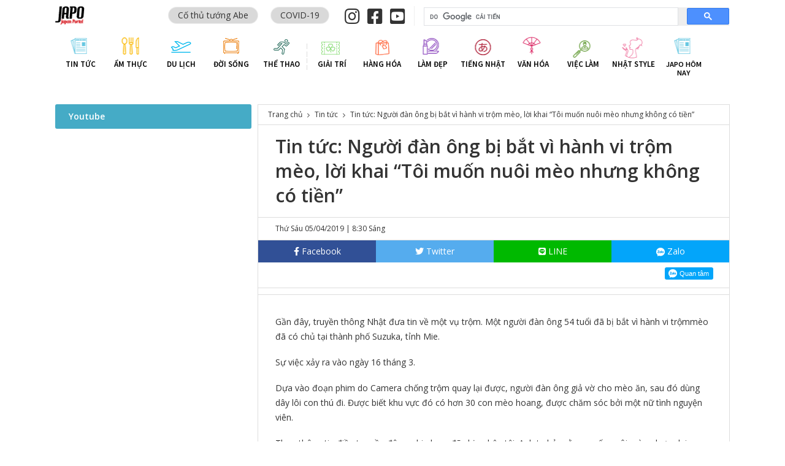

--- FILE ---
content_type: text/html; charset=UTF-8
request_url: https://vn.japo.news/contents/tin-tuc/94041.html
body_size: 13737
content:
<!doctype html><html lang=vi-VN class=no-js><head><meta charset=UTF-8><meta name=viewport content="width=device-width, initial-scale=1"><link rel=profile href=//gmpg.org/xfn/11><link rel=icon href=https://vn.japo.news/contents/wp-content/themes/japonews/common/img/favicon.png type=image/x-icon><title>Tin tức: Người đàn ông bị bắt vì hành vi trộm mèo, lời khai &quot;Tôi muốn nuôi mèo nhưng không có tiền&quot; - JAPO - Cổng thông tin Nhật Bản</title><meta name=description  content="Gần đây, truyền thông Nhật đưa tin về một vụ trộm. Một người đàn ông 54 tuổi đã bị bắt vì hành vi trộmmèo đã có chủ tại thành phố Suzuka, tỉnh Mie. Sự việc xảy"><meta name=keywords  content="tin tức"><link rel=canonical href=https://vn.japo.news/contents/tin-tuc/94041.html><meta property=og:type content=article><meta property=og:title content="Tin tức: Người đàn ông bị bắt vì hành vi trộm mèo, lời khai &quot;Tôi muốn nuôi mèo nhưng không có tiền&quot; - JAPO - Cổng thông tin Nhật Bản"><meta property=og:description content="Gần đây, truyền thông Nhật đưa tin về một vụ trộm. Một người đàn ông 54 tuổi đã bị bắt vì hành vi trộmmèo đã có chủ tại thành phố Suzuka, tỉnh Mie. Sự việc xảy ra vào ngày 16 tháng 3. Dựa vào đoạn phi"><meta property=og:url content=https://vn.japo.news/contents/tin-tuc/94041.html><meta property=og:site_name content="JAPO Japanese News"><meta property=og:image content=https://vn.japo.news/contents/wp-content/uploads/2019/04/722fac165680141cbd8a47be82586378.jpg><meta property=fb:app_id content=2199251930173514><meta property=article:published_time content=2019-04-05T01:30:15Z><meta property=article:modified_time content=2019-04-05T03:34:14Z><meta property=article:publisher content=https://www.facebook.com/japo.vn/><meta property=og:image:secure_url content=https://vn.japo.news/contents/wp-content/uploads/2019/04/722fac165680141cbd8a47be82586378.jpg><meta name=twitter:card content=summary_large_image><meta name=twitter:site content=@japo_vn><meta name=twitter:domain content=japo.vn><meta name=twitter:title content="Tin tức: Người đàn ông bị bắt vì hành vi trộm mèo, lời khai &quot;Tôi"><meta name=twitter:description content="Gần đây, truyền thông Nhật đưa tin về một vụ trộm. Một người đàn ông 54 tuổi đã bị bắt vì hành vi trộmmèo đã có chủ tại thành phố Suzuka, tỉnh Mie. Sự việc xảy ra vào ngày 16 tháng 3. Dựa vào đoạn phi"><meta name=twitter:image content=https://vn.japo.news/contents/wp-content/uploads/2019/04/722fac165680141cbd8a47be82586378.jpg> <script >window.ga=window.ga||function(){(ga.q=ga.q||[]).push(arguments)};ga.l=+new Date;ga('create','UA-69513840-3','auto');ga('send','pageview');</script> <script async src=https://www.google-analytics.com/analytics.js></script> <link rel=dns-prefetch href=//sp.zalo.me><link rel=dns-prefetch href=//fonts.googleapis.com><link rel=dns-prefetch href=//s.w.org><link rel=stylesheet id=wp-block-library-css  href='https://vn.japo.news/contents/wp-includes/css/dist/block-library/style.min.css?ver=5.2.11' type=text/css media=all><link rel=stylesheet id=contact-form-7-css  href='https://vn.japo.news/contents/wp-content/plugins/contact-form-7/includes/css/styles.css?ver=5.1.4' type=text/css media=all><link rel=stylesheet id=contact-form-7-confirm-css  href='https://vn.japo.news/contents/wp-content/plugins/contact-form-7-add-confirm/includes/css/styles.css?ver=5.1' type=text/css media=all><link rel=stylesheet id=japonews-normalize-css  href='https://vn.japo.news/contents/wp-content/themes/japonews/common/css/normalize.min.css?ver=20201106011' type=text/css media=all><link rel=stylesheet id=japonews-google-font-css  href='https://fonts.googleapis.com/css?family=Open+Sans:400,600|Source+Sans+Pro:600&#038;subset=vietnamese' type=text/css media=all><link rel=stylesheet id=japonews-fontawesome-css  href='https://vn.japo.news/contents/wp-content/themes/japonews/common/fontawesome/css/all.min.css?ver=20201106011' type=text/css media=all><link rel=stylesheet id=japonews-vn-style-css  href='https://vn.japo.news/contents/wp-content/themes/japonews/common/css/vi_VN.min.css?ver=20201106011' type=text/css media=all><link rel=stylesheet id=japonews-common-style-css  href='https://vn.japo.news/contents/wp-content/themes/japonews/common/css/base.min.css?ver=20201106011' type=text/css media=all><link rel=stylesheet id=2021-theme-style-css  href='https://vn.japo.news/contents/wp-content/themes/japonews/common/css/2021_custom.css?ver=20201106011' type=text/css media=all><link rel=stylesheet id=mediaelement-css  href='https://vn.japo.news/contents/wp-includes/js/mediaelement/mediaelementplayer-legacy.min.css?ver=4.2.6-78496d1' type=text/css media=all><link rel=stylesheet id=wp-mediaelement-css  href='https://vn.japo.news/contents/wp-includes/js/mediaelement/wp-mediaelement.min.css?ver=5.2.11' type=text/css media=all> <script src='https://vn.japo.news/contents/wp-includes/js/jquery/jquery.js?ver=1.12.4-wp'></script> <script src='https://vn.japo.news/contents/wp-includes/js/jquery/jquery-migrate.min.js?ver=1.4.1'></script> <script src=https://sp.zalo.me/plugins/sdk.js></script> <script>var mejsL10n={"language":"vi","strings":{"mejs.install-flash":"B\u1ea1n \u0111ang s\u1eed d\u1ee5ng tr\u00ecnh duy\u1ec7t kh\u00f4ng h\u1ed7 tr\u1ee3 Flash player. Vui l\u00f2ng b\u1eadt ho\u1eb7c c\u00e0i \u0111\u1eb7t \n phi\u00ean b\u1ea3n m\u1edbi nh\u1ea5t t\u1ea1i https:\/\/get.adobe.com\/flashplayer\/","mejs.fullscreen-off":"T\u1eaft hi\u1ec3n th\u1ecb to\u00e0n m\u00e0n h\u00ecnh","mejs.fullscreen-on":"Hi\u1ec3n th\u1ecb to\u00e0n m\u00e0n h\u00ecnh ","mejs.download-video":"T\u1ea3i video v\u1ec1","mejs.fullscreen":"To\u00e0n m\u00e0n h\u00ecnh","mejs.time-jump-forward":["Tua nhanh 1 gi\u00e2y","Chuy\u1ec3n v\u1ec1 ph\u00eda tr\u01b0\u1edbc %1 gi\u00e2y"],"mejs.loop":"Chuy\u1ec3n \u0111\u1ed5i v\u00f2ng l\u1eb7p","mejs.play":"Ch\u1ea1y","mejs.pause":"T\u1ea1m d\u1eebng","mejs.close":"\u0110\u00f3ng","mejs.time-slider":"Th\u1eddi gian tr\u00ecnh chi\u1ebfu","mejs.time-help-text":"S\u1eed d\u1ee5ng c\u00e1c ph\u00edm m\u0169i t\u00ean Tr\u00e1i\/Ph\u1ea3i \u0111\u1ec3 ti\u1ebfn m\u1ed9t gi\u00e2y, m\u0169i t\u00ean L\u00ean\/Xu\u1ed1ng \u0111\u1ec3 ti\u1ebfn m\u01b0\u1eddi gi\u00e2y.","mejs.time-skip-back":["B\u1ecf qua 1 gi\u00e2y","L\u00f9i l\u1ea1i %1 gi\u00e2y"],"mejs.captions-subtitles":"Ph\u1ee5 \u0111\u1ec1","mejs.captions-chapters":"C\u00e1c m\u1ee5c","mejs.none":"Tr\u1ed1ng","mejs.mute-toggle":"B\u1eadt\/t\u1eaft ch\u1ebf \u0111\u1ed9 im l\u1eb7ng","mejs.volume-help-text":"S\u1eed d\u1ee5ng c\u00e1c ph\u00edm m\u0169i t\u00ean L\u00ean\/Xu\u1ed1ng \u0111\u1ec3 t\u0103ng ho\u1eb7c gi\u1ea3m \u00e2m l\u01b0\u1ee3ng.","mejs.unmute":"B\u1eadt ti\u1ebfng","mejs.mute":"T\u1eaft ti\u1ebfng","mejs.volume-slider":"\u00c2m l\u01b0\u1ee3ng Tr\u00ecnh chi\u1ebfu","mejs.video-player":"Tr\u00ecnh ch\u01a1i Video","mejs.audio-player":"Tr\u00ecnh ch\u01a1i Audio","mejs.ad-skip":"B\u1ecf qua qu\u1ea3ng c\u00e1o","mejs.ad-skip-info":["B\u1ecf qua trong 1 gi\u00e2y","B\u1ecf qua trong %1 gi\u00e2y"],"mejs.source-chooser":"Ch\u1ecdn ngu\u1ed3n","mejs.stop":"D\u1eebng","mejs.speed-rate":"T\u1ed1c \u0111\u1ed9","mejs.live-broadcast":"Tr\u1ef1c ti\u1ebfp","mejs.afrikaans":"Ti\u1ebfng Nam Phi","mejs.albanian":"Ti\u1ebfng Albani","mejs.arabic":"Ti\u1ebfng \u1ea2 R\u1eadp","mejs.belarusian":"Ti\u1ebfng Belarus","mejs.bulgarian":"Ti\u1ebfng Bulgari","mejs.catalan":"Ti\u1ebfng Catalan","mejs.chinese":"Ti\u1ebfng Trung Qu\u1ed1c","mejs.chinese-simplified":"Ti\u1ebfng Trung Qu\u1ed1c (gi\u1ea3n th\u1ec3)","mejs.chinese-traditional":"Ti\u1ebfng Trung ( Ph\u1ed3n th\u1ec3 )","mejs.croatian":"Ti\u1ebfng Croatia","mejs.czech":"Ti\u1ebfng S\u00e9c","mejs.danish":"Ti\u1ebfng \u0110an M\u1ea1ch","mejs.dutch":"Ti\u1ebfng H\u00e0 Lan","mejs.english":"Ti\u1ebfng Anh","mejs.estonian":"Ti\u1ebfng Estonia","mejs.filipino":"Ti\u1ebfng Philippin","mejs.finnish":"Ti\u1ebfng Ph\u1ea7n Lan","mejs.french":"Ti\u1ebfng Ph\u00e1p","mejs.galician":"Ti\u1ebfng Galicia","mejs.german":"Ti\u1ebfng \u0110\u1ee9c","mejs.greek":"Ti\u1ebfng Hy L\u1ea1p","mejs.haitian-creole":"Ti\u1ebfng Haiti","mejs.hebrew":"Ti\u1ebfng Do Th\u00e1i","mejs.hindi":"Ti\u1ebfng Hindu","mejs.hungarian":"Ti\u1ebfng Hungary","mejs.icelandic":"Ti\u1ebfng Ailen","mejs.indonesian":"Ti\u1ebfng Indonesia","mejs.irish":"Ti\u1ebfng Ailen","mejs.italian":"Ti\u1ebfng \u00dd","mejs.japanese":"Ti\u1ebfng Nh\u1eadt","mejs.korean":"Ti\u1ebfng H\u00e0n Qu\u1ed1c","mejs.latvian":"Ti\u1ebfng Latvia","mejs.lithuanian":"Ti\u1ebfng Lithuani","mejs.macedonian":"Ti\u1ebfng Macedonia","mejs.malay":"Ti\u1ebfng Malaysia","mejs.maltese":"Ti\u1ebfng Maltese","mejs.norwegian":"Ti\u1ebfng Na Uy","mejs.persian":"Ti\u1ebfng Ba T\u01b0","mejs.polish":"Ti\u1ebfng Ba Lan","mejs.portuguese":"Ti\u1ebfng B\u1ed3 \u0110\u00e0o Nha","mejs.romanian":"Ti\u1ebfng Romani","mejs.russian":"Ti\u1ebfng Nga","mejs.serbian":"Ti\u1ebfng Serbia","mejs.slovak":"Ti\u1ebfng Slovakia","mejs.slovenian":"Ti\u1ebfng Slovenia","mejs.spanish":"Ti\u1ebfng T\u00e2y Ban Nha","mejs.swahili":"Ti\u1ebfng Swahili","mejs.swedish":"Ti\u1ebfng Th\u1ee5y \u0110i\u1ec3n","mejs.tagalog":"Ti\u1ebfng Tagalog","mejs.thai":"Ti\u1ebfng Th\u00e1i","mejs.turkish":"Ti\u1ebfng Th\u1ed5 Nh\u0129 K\u00ec","mejs.ukrainian":"Ti\u1ebfng Ukraina","mejs.vietnamese":"Ti\u1ebfng Vi\u1ec7t","mejs.welsh":"Ti\u1ebfng Welsh","mejs.yiddish":"Ti\u1ebfng Yiddish"}};</script> <script src='https://vn.japo.news/contents/wp-includes/js/mediaelement/mediaelement-and-player.min.js?ver=4.2.6-78496d1'></script> <script src='https://vn.japo.news/contents/wp-includes/js/mediaelement/mediaelement-migrate.min.js?ver=5.2.11'></script> <script>var _wpmejsSettings={"pluginPath":"\/contents\/wp-includes\/js\/mediaelement\/","classPrefix":"mejs-","stretching":"responsive"};</script> <link rel=prev title='Tin nhanh: Nhiều người Nhật phạm tội ở Thái và Campuchia' href=https://vn.japo.news/contents/tin-tuc/94082.html><link rel=next title='[JOB TIẾNG NHẬT-ANH] Tổng hợp việc HOT mỗi ngày (5/4/2019)' href=https://vn.japo.news/contents/viec-lam/thong-tin-nghe-nghiep/94090.html><link rel=icon href=https://vn.japo.news/contents/wp-content/uploads/2025/10/cropped-名称未設定-1-32x32.png sizes=32x32><link rel=icon href=https://vn.japo.news/contents/wp-content/uploads/2025/10/cropped-名称未設定-1-192x192.png sizes=192x192><link rel=apple-touch-icon-precomposed href=https://vn.japo.news/contents/wp-content/uploads/2025/10/cropped-名称未設定-1-180x180.png><meta name=msapplication-TileImage content=https://vn.japo.news/contents/wp-content/uploads/2025/10/cropped-名称未設定-1-270x270.png><style id=wp-custom-css>.content
.widget{display:none}.single-post .content
.widget{display:block}section.widget.widget-02.bnr{display:none}section.widget.widget-01.bnr.youtube
iframe{margin-bottom:10px}ins.adsbygoogle{display:none!important}.col-detail-youtube{margin-bottom:10px}.widget.widget-01{margin-bottom:10px}</style><style>html, body, *, *::before, *::after, html body *, #allow-copy_script ~ body
*{-webkit-user-select:initial !important;user-select:initial !important}</style> <script async src="https://pagead2.googlesyndication.com/pagead/js/adsbygoogle.js?client=ca-pub-1595888305582025"
     crossorigin=anonymous></script> <ins class=adsbygoogle style=display:block data-ad-client=ca-pub-1595888305582025 data-ad-slot=1234567890 data-ad-format=auto data-full-width-responsive=true></ins> <script>(adsbygoogle=window.adsbygoogle||[]).push({});</script> </head><body class="post-template-default single single-post postid-94041 single-format-standard" > <script>window.fbAsyncInit=function(){FB.init({appId:'2199251930173514',cookie:true,xfbml:true,version:'v4.0'});FB.AppEvents.logPageView();};(function(d,s,id){var js,fjs=d.getElementsByTagName(s)[0];if(d.getElementById(id)){return;}
js=d.createElement(s);js.id=id;js.src="https://connect.facebook.net/vi_VN/sdk.js";fjs.parentNode.insertBefore(js,fjs);}(document,'script','facebook-jssdk'));</script> <div class=wrapper><header id=header><div class=header-top><div class="container clearfix"><div class=header-left> <a href=/><p class=header-logo></p> </a></div><div class=header-right><div class=header-tag><a href=https://vn.japo.news/contents/tag/co-thu-tuong-abe title='Cố thủ tướng Abe Tag' class=co-thu-tuong-abe>Cố thủ tướng Abe</a><a href=https://vn.japo.news/contents/tag/covid-19 title='COVID-19 Tag' class=covid-19>COVID-19</a></div><div class=header-social-p  ><div class=hashtag-mobile style=display:none><div class=header-tag><a href=https://vn.japo.news/contents/tag/co-thu-tuong-abe title='Cố thủ tướng Abe Tag' class=co-thu-tuong-abe>Cố thủ tướng Abe</a><a href=https://vn.japo.news/contents/tag/covid-19 title='COVID-19 Tag' class=covid-19>COVID-19</a></div></div><div class=header-social><a href=https://www.instagram.com/all_japo/ target=_blank rel=noopener> <i class="fab fa-instagram"></i> </a> <a href="https://www.facebook.com/japo.vn/?ref=nf&amp;hc_ref=NEWSFEED&amp;pnref=story" target=_blank rel=noopener> <i class="fab fa-facebook-square"></i> </a> <a href=https://www.youtube.com/channel/UCQ4nluRXcgKVfC73xsu1R0w target=_blank rel=noopener> <i class="fab fa-youtube-square"></i> </a></div></div><div class=header-searchbox> <script async src="https://cse.google.com/cse.js?cx=partner-pub-7395444103744624:1543125424"></script> <div class=gcse-search></div></div></div></div></div><div class=header-banner><div class=container> <ins data-revive-zoneid=8 data-revive-id=f6f04097e83b440ae9c48b2ae490b6d2></ins></div></div><div class="header-banner tab-banner"><div class=container> <a href=/> <img src=https://vn.japo.news/contents/wp-content/themes/japonews/common/img/vn/img_banner_tab.png alt="Information Japan"> </a> <span class=button-menu> <img src=https://vn.japo.news/contents/wp-content/themes/japonews/common/img/btn_click_menu.png alt="Button Menu"> </span></div></div><div class=header-redirect><div class=container><nav id=nav class=main-navigation role=navigation aria-label="Primary Menu"><ul id=menu-main-menu class=menu><li id=menu-item-27147 class="jpnews menu-item menu-item-type-taxonomy menu-item-object-category current-post-ancestor current-menu-parent current-post-parent menu-item-27147"><a href=https://vn.japo.news/contents/tin-tuc>Tin tức</a></li><li id=menu-item-27143 class="jpfood menu-item menu-item-type-taxonomy menu-item-object-category menu-item-has-children menu-item-27143"><a href=https://vn.japo.news/contents/am-thuc>Ẩm Thực</a><ul class=sub-menu><li id=menu-item-27144 class="menu-item menu-item-type-taxonomy menu-item-object-category menu-item-27144"><a href=https://vn.japo.news/contents/am-thuc/mon-an-theo-mua>Món ăn theo mùa</a></li><li id=menu-item-27145 class="menu-item menu-item-type-taxonomy menu-item-object-category menu-item-27145"><a href=https://vn.japo.news/contents/am-thuc/mon-nhat>Món Nhật</a></li><li id=menu-item-27146 class="menu-item menu-item-type-taxonomy menu-item-object-category menu-item-27146"><a href=https://vn.japo.news/contents/am-thuc/ruou-nhat>Rượu Sake</a></li></ul></li><li id=menu-item-27148 class="jptravel menu-item menu-item-type-taxonomy menu-item-object-category menu-item-has-children menu-item-27148"><a href=https://vn.japo.news/contents/du-lich>Du lịch</a><ul class=sub-menu><li id=menu-item-27149 class="menu-item menu-item-type-taxonomy menu-item-object-category menu-item-27149"><a href=https://vn.japo.news/contents/du-lich/dia-diem-du-lich>Địa điểm du lịch</a></li><li id=menu-item-27150 class="menu-item menu-item-type-taxonomy menu-item-object-category menu-item-27150"><a href=https://vn.japo.news/contents/du-lich/nha-hang>Nhà hàng</a></li><li id=menu-item-27151 class="menu-item menu-item-type-taxonomy menu-item-object-category menu-item-27151"><a href=https://vn.japo.news/contents/du-lich/tour-du-lich>Tour du lịch</a></li></ul></li><li id=menu-item-27152 class="jplife menu-item menu-item-type-taxonomy menu-item-object-category menu-item-has-children menu-item-27152"><a href=https://vn.japo.news/contents/doi-song>Đời sống</a><ul class=sub-menu><li id=menu-item-27153 class="menu-item menu-item-type-taxonomy menu-item-object-category menu-item-27153"><a href=https://vn.japo.news/contents/doi-song/bon-mua>Bốn mùa</a></li><li id=menu-item-27154 class="menu-item menu-item-type-taxonomy menu-item-object-category menu-item-27154"><a href=https://vn.japo.news/contents/doi-song/noi-that>Nội thất</a></li><li id=menu-item-27155 class="menu-item menu-item-type-taxonomy menu-item-object-category menu-item-27155"><a href=https://vn.japo.news/contents/doi-song/phong-thuy>Phong thủy</a></li><li id=menu-item-27156 class="menu-item menu-item-type-taxonomy menu-item-object-category menu-item-27156"><a href=https://vn.japo.news/contents/doi-song/van-phong-pham>Văn phòng phẩm</a></li></ul></li><li id=menu-item-27157 class="jpsport menu-item menu-item-type-taxonomy menu-item-object-category menu-item-has-children menu-item-27157"><a href=https://vn.japo.news/contents/the-thao>Thể thao</a><ul class=sub-menu><li id=menu-item-27158 class="menu-item menu-item-type-taxonomy menu-item-object-category menu-item-27158"><a href=https://vn.japo.news/contents/the-thao/bong-chay>Bóng chày</a></li><li id=menu-item-27159 class="menu-item menu-item-type-taxonomy menu-item-object-category menu-item-27159"><a href=https://vn.japo.news/contents/the-thao/bong-da>Bóng đá</a></li></ul></li><li id=menu-item-27160 class="jpamusing menu-item menu-item-type-taxonomy menu-item-object-category menu-item-has-children menu-item-27160"><a href=https://vn.japo.news/contents/giai-tri>Giải trí</a><ul class=sub-menu><li id=menu-item-27161 class="menu-item menu-item-type-taxonomy menu-item-object-category menu-item-27161"><a href=https://vn.japo.news/contents/giai-tri/cuoi-rot-rang>Cười rụng răng</a></li><li id=menu-item-27162 class="menu-item menu-item-type-taxonomy menu-item-object-category menu-item-27162"><a href=https://vn.japo.news/contents/giai-tri/game-show>Game Show</a></li><li id=menu-item-27163 class="menu-item menu-item-type-taxonomy menu-item-object-category menu-item-27163"><a href=https://vn.japo.news/contents/giai-tri/yeu-thich>Yêu Thích</a></li></ul></li><li id=menu-item-27164 class="jpgoods menu-item menu-item-type-taxonomy menu-item-object-category menu-item-has-children menu-item-27164"><a href=https://vn.japo.news/contents/hang-hoa>Hàng hóa</a><ul class=sub-menu><li id=menu-item-27165 class="menu-item menu-item-type-taxonomy menu-item-object-category menu-item-27165"><a href=https://vn.japo.news/contents/hang-hoa/cong-nghe>Công nghệ</a></li><li id=menu-item-27166 class="menu-item menu-item-type-taxonomy menu-item-object-category menu-item-27166"><a href=https://vn.japo.news/contents/hang-hoa/tieu-dung>Tiêu dùng</a></li></ul></li><li id=menu-item-27167 class="jpmakeup menu-item menu-item-type-taxonomy menu-item-object-category menu-item-has-children menu-item-27167"><a href=https://vn.japo.news/contents/lam-dep>Làm đẹp</a><ul class=sub-menu><li id=menu-item-27168 class="menu-item menu-item-type-taxonomy menu-item-object-category menu-item-27168"><a href=https://vn.japo.news/contents/lam-dep/cham-soc-da>Chăm sóc da</a></li><li id=menu-item-27169 class="menu-item menu-item-type-taxonomy menu-item-object-category menu-item-27169"><a href=https://vn.japo.news/contents/lam-dep/my-pham>Mỹ phẩm</a></li><li id=menu-item-27170 class="menu-item menu-item-type-taxonomy menu-item-object-category menu-item-27170"><a href=https://vn.japo.news/contents/lam-dep/thoi-trang>Thời trang</a></li></ul></li><li id=menu-item-27171 class="jpjapan menu-item menu-item-type-taxonomy menu-item-object-category menu-item-has-children menu-item-27171"><a href=https://vn.japo.news/contents/tieng-nhat>Tiếng Nhật</a><ul class=sub-menu><li id=menu-item-27172 class="menu-item menu-item-type-taxonomy menu-item-object-category menu-item-27172"><a href=https://vn.japo.news/contents/tieng-nhat/du-hoc>Du học</a></li><li id=menu-item-27173 class="menu-item menu-item-type-taxonomy menu-item-object-category menu-item-27173"><a href=https://vn.japo.news/contents/tieng-nhat/luyen-nghe>Luyện nghe</a></li><li id=menu-item-27174 class="menu-item menu-item-type-taxonomy menu-item-object-category menu-item-27174"><a href=https://vn.japo.news/contents/tieng-nhat/moi-ngay-mot-tu>Mỗi ngày một từ</a></li></ul></li><li id=menu-item-27175 class="jpcultural menu-item menu-item-type-taxonomy menu-item-object-category menu-item-has-children menu-item-27175"><a href=https://vn.japo.news/contents/van-hoa>Văn hóa</a><ul class=sub-menu><li id=menu-item-27176 class="menu-item menu-item-type-taxonomy menu-item-object-category menu-item-27176"><a href=https://vn.japo.news/contents/van-hoa/hien-dai>Hiện đại</a></li><li id=menu-item-27177 class="menu-item menu-item-type-taxonomy menu-item-object-category menu-item-27177"><a href=https://vn.japo.news/contents/van-hoa/truyen-thong>Truyền Thống</a></li></ul></li><li id=menu-item-27178 class="jpjob menu-item menu-item-type-taxonomy menu-item-object-category menu-item-has-children menu-item-27178"><a href=https://vn.japo.news/contents/viec-lam>Việc làm</a><ul class=sub-menu><li id=menu-item-27179 class="menu-item menu-item-type-taxonomy menu-item-object-category menu-item-27179"><a href=https://vn.japo.news/contents/viec-lam/thong-tin-nghe-nghiep>Thông tin nghề nghiệp</a></li><li id=menu-item-27180 class="menu-item menu-item-type-taxonomy menu-item-object-category menu-item-27180"><a href=https://vn.japo.news/contents/viec-lam/van-hoa-kinh-doanh>Văn hóa kinh doanh</a></li></ul></li><li id=menu-item-53441 class="jpstyle menu-item menu-item-type-taxonomy menu-item-object-category menu-item-has-children menu-item-53441"><a href=https://vn.japo.news/contents/nhat-style>Nhật Style</a><ul class=sub-menu><li id=menu-item-58055 class="menu-item menu-item-type-taxonomy menu-item-object-category menu-item-58055"><a href=https://vn.japo.news/contents/nhat-style/viec-lam-ns>Việc làm</a></li><li id=menu-item-61588 class="menu-item menu-item-type-taxonomy menu-item-object-category menu-item-61588"><a href=https://vn.japo.news/contents/nhat-style/tinh-yeu>Tình yêu</a></li><li id=menu-item-56711 class="menu-item menu-item-type-taxonomy menu-item-object-category menu-item-56711"><a href=https://vn.japo.news/contents/nhat-style/phong-cach>Phong cách</a></li><li id=menu-item-63642 class="menu-item menu-item-type-taxonomy menu-item-object-category menu-item-63642"><a href=https://vn.japo.news/contents/nhat-style/dep>Đẹp</a></li></ul></li><li id=menu-item-158650 class="menu-item menu-item-type-taxonomy menu-item-object-category menu-item-158650"><a href=https://vn.japo.news/contents/japo-hom-nay>Japo Hôm nay</a></li></ul></nav><div id=nav-bg></div><div class=tab-menu><div class=header-social-p  ><div class=hashtag-mobile style=display:none><div class=header-tag><a href=https://vn.japo.news/contents/tag/co-thu-tuong-abe title='Cố thủ tướng Abe Tag' class=co-thu-tuong-abe>Cố thủ tướng Abe</a><a href=https://vn.japo.news/contents/tag/covid-19 title='COVID-19 Tag' class=covid-19>COVID-19</a></div></div><div class=header-social><a href=https://www.instagram.com/all_japo/ target=_blank rel=noopener> <i class="fab fa-instagram"></i> </a> <a href="https://www.facebook.com/japo.vn/?ref=nf&amp;hc_ref=NEWSFEED&amp;pnref=story" target=_blank rel=noopener> <i class="fab fa-facebook-square"></i> </a> <a href=https://www.youtube.com/channel/UCQ4nluRXcgKVfC73xsu1R0w target=_blank rel=noopener> <i class="fab fa-youtube-square"></i> </a></div></div><div class=header-searchbox> <script async src="https://cse.google.com/cse.js?cx=partner-pub-7395444103744624:1543125424"></script> <div class=gcse-search></div></div><nav id=nav-sp class=main-navigation role=navigation aria-label="Primary Menu"><ul id=menu-main-menu-1 class=menu><li class="jpnews menu-item menu-item-type-taxonomy menu-item-object-category current-post-ancestor current-menu-parent current-post-parent menu-item-27147"><a href=https://vn.japo.news/contents/tin-tuc>Tin tức</a></li><li class="jpfood menu-item menu-item-type-taxonomy menu-item-object-category menu-item-has-children menu-item-27143"><a href=https://vn.japo.news/contents/am-thuc>Ẩm Thực</a><ul class=sub-menu><li class="menu-item menu-item-type-taxonomy menu-item-object-category menu-item-27144"><a href=https://vn.japo.news/contents/am-thuc/mon-an-theo-mua>Món ăn theo mùa</a></li><li class="menu-item menu-item-type-taxonomy menu-item-object-category menu-item-27145"><a href=https://vn.japo.news/contents/am-thuc/mon-nhat>Món Nhật</a></li><li class="menu-item menu-item-type-taxonomy menu-item-object-category menu-item-27146"><a href=https://vn.japo.news/contents/am-thuc/ruou-nhat>Rượu Sake</a></li></ul></li><li class="jptravel menu-item menu-item-type-taxonomy menu-item-object-category menu-item-has-children menu-item-27148"><a href=https://vn.japo.news/contents/du-lich>Du lịch</a><ul class=sub-menu><li class="menu-item menu-item-type-taxonomy menu-item-object-category menu-item-27149"><a href=https://vn.japo.news/contents/du-lich/dia-diem-du-lich>Địa điểm du lịch</a></li><li class="menu-item menu-item-type-taxonomy menu-item-object-category menu-item-27150"><a href=https://vn.japo.news/contents/du-lich/nha-hang>Nhà hàng</a></li><li class="menu-item menu-item-type-taxonomy menu-item-object-category menu-item-27151"><a href=https://vn.japo.news/contents/du-lich/tour-du-lich>Tour du lịch</a></li></ul></li><li class="jplife menu-item menu-item-type-taxonomy menu-item-object-category menu-item-has-children menu-item-27152"><a href=https://vn.japo.news/contents/doi-song>Đời sống</a><ul class=sub-menu><li class="menu-item menu-item-type-taxonomy menu-item-object-category menu-item-27153"><a href=https://vn.japo.news/contents/doi-song/bon-mua>Bốn mùa</a></li><li class="menu-item menu-item-type-taxonomy menu-item-object-category menu-item-27154"><a href=https://vn.japo.news/contents/doi-song/noi-that>Nội thất</a></li><li class="menu-item menu-item-type-taxonomy menu-item-object-category menu-item-27155"><a href=https://vn.japo.news/contents/doi-song/phong-thuy>Phong thủy</a></li><li class="menu-item menu-item-type-taxonomy menu-item-object-category menu-item-27156"><a href=https://vn.japo.news/contents/doi-song/van-phong-pham>Văn phòng phẩm</a></li></ul></li><li class="jpsport menu-item menu-item-type-taxonomy menu-item-object-category menu-item-has-children menu-item-27157"><a href=https://vn.japo.news/contents/the-thao>Thể thao</a><ul class=sub-menu><li class="menu-item menu-item-type-taxonomy menu-item-object-category menu-item-27158"><a href=https://vn.japo.news/contents/the-thao/bong-chay>Bóng chày</a></li><li class="menu-item menu-item-type-taxonomy menu-item-object-category menu-item-27159"><a href=https://vn.japo.news/contents/the-thao/bong-da>Bóng đá</a></li></ul></li><li class="jpamusing menu-item menu-item-type-taxonomy menu-item-object-category menu-item-has-children menu-item-27160"><a href=https://vn.japo.news/contents/giai-tri>Giải trí</a><ul class=sub-menu><li class="menu-item menu-item-type-taxonomy menu-item-object-category menu-item-27161"><a href=https://vn.japo.news/contents/giai-tri/cuoi-rot-rang>Cười rụng răng</a></li><li class="menu-item menu-item-type-taxonomy menu-item-object-category menu-item-27162"><a href=https://vn.japo.news/contents/giai-tri/game-show>Game Show</a></li><li class="menu-item menu-item-type-taxonomy menu-item-object-category menu-item-27163"><a href=https://vn.japo.news/contents/giai-tri/yeu-thich>Yêu Thích</a></li></ul></li><li class="jpgoods menu-item menu-item-type-taxonomy menu-item-object-category menu-item-has-children menu-item-27164"><a href=https://vn.japo.news/contents/hang-hoa>Hàng hóa</a><ul class=sub-menu><li class="menu-item menu-item-type-taxonomy menu-item-object-category menu-item-27165"><a href=https://vn.japo.news/contents/hang-hoa/cong-nghe>Công nghệ</a></li><li class="menu-item menu-item-type-taxonomy menu-item-object-category menu-item-27166"><a href=https://vn.japo.news/contents/hang-hoa/tieu-dung>Tiêu dùng</a></li></ul></li><li class="jpmakeup menu-item menu-item-type-taxonomy menu-item-object-category menu-item-has-children menu-item-27167"><a href=https://vn.japo.news/contents/lam-dep>Làm đẹp</a><ul class=sub-menu><li class="menu-item menu-item-type-taxonomy menu-item-object-category menu-item-27168"><a href=https://vn.japo.news/contents/lam-dep/cham-soc-da>Chăm sóc da</a></li><li class="menu-item menu-item-type-taxonomy menu-item-object-category menu-item-27169"><a href=https://vn.japo.news/contents/lam-dep/my-pham>Mỹ phẩm</a></li><li class="menu-item menu-item-type-taxonomy menu-item-object-category menu-item-27170"><a href=https://vn.japo.news/contents/lam-dep/thoi-trang>Thời trang</a></li></ul></li><li class="jpjapan menu-item menu-item-type-taxonomy menu-item-object-category menu-item-has-children menu-item-27171"><a href=https://vn.japo.news/contents/tieng-nhat>Tiếng Nhật</a><ul class=sub-menu><li class="menu-item menu-item-type-taxonomy menu-item-object-category menu-item-27172"><a href=https://vn.japo.news/contents/tieng-nhat/du-hoc>Du học</a></li><li class="menu-item menu-item-type-taxonomy menu-item-object-category menu-item-27173"><a href=https://vn.japo.news/contents/tieng-nhat/luyen-nghe>Luyện nghe</a></li><li class="menu-item menu-item-type-taxonomy menu-item-object-category menu-item-27174"><a href=https://vn.japo.news/contents/tieng-nhat/moi-ngay-mot-tu>Mỗi ngày một từ</a></li></ul></li><li class="jpcultural menu-item menu-item-type-taxonomy menu-item-object-category menu-item-has-children menu-item-27175"><a href=https://vn.japo.news/contents/van-hoa>Văn hóa</a><ul class=sub-menu><li class="menu-item menu-item-type-taxonomy menu-item-object-category menu-item-27176"><a href=https://vn.japo.news/contents/van-hoa/hien-dai>Hiện đại</a></li><li class="menu-item menu-item-type-taxonomy menu-item-object-category menu-item-27177"><a href=https://vn.japo.news/contents/van-hoa/truyen-thong>Truyền Thống</a></li></ul></li><li class="jpjob menu-item menu-item-type-taxonomy menu-item-object-category menu-item-has-children menu-item-27178"><a href=https://vn.japo.news/contents/viec-lam>Việc làm</a><ul class=sub-menu><li class="menu-item menu-item-type-taxonomy menu-item-object-category menu-item-27179"><a href=https://vn.japo.news/contents/viec-lam/thong-tin-nghe-nghiep>Thông tin nghề nghiệp</a></li><li class="menu-item menu-item-type-taxonomy menu-item-object-category menu-item-27180"><a href=https://vn.japo.news/contents/viec-lam/van-hoa-kinh-doanh>Văn hóa kinh doanh</a></li></ul></li><li class="jpstyle menu-item menu-item-type-taxonomy menu-item-object-category menu-item-has-children menu-item-53441"><a href=https://vn.japo.news/contents/nhat-style>Nhật Style</a><ul class=sub-menu><li class="menu-item menu-item-type-taxonomy menu-item-object-category menu-item-58055"><a href=https://vn.japo.news/contents/nhat-style/viec-lam-ns>Việc làm</a></li><li class="menu-item menu-item-type-taxonomy menu-item-object-category menu-item-61588"><a href=https://vn.japo.news/contents/nhat-style/tinh-yeu>Tình yêu</a></li><li class="menu-item menu-item-type-taxonomy menu-item-object-category menu-item-56711"><a href=https://vn.japo.news/contents/nhat-style/phong-cach>Phong cách</a></li><li class="menu-item menu-item-type-taxonomy menu-item-object-category menu-item-63642"><a href=https://vn.japo.news/contents/nhat-style/dep>Đẹp</a></li></ul></li><li class="menu-item menu-item-type-taxonomy menu-item-object-category menu-item-158650"><a href=https://vn.japo.news/contents/japo-hom-nay>Japo Hôm nay</a></li></ul></nav></div></div></div></header><div class=container><main id=main class=clearfix><div class=content><div id=breadcrumbs><ol itemscope itemtype=http://schema.org/BreadcrumbList><li itemprop=itemListElement itemscope itemtype=http://schema.org/ListItem> <a itemprop=item href=/> <span itemprop=name>Trang chủ</span> </a><meta itemprop=position content=1></li><li itemprop=itemListElement itemscope itemtype=http://schema.org/ListItem> <a itemprop=item href=https://vn.japo.news/contents/tin-tuc> <span itemprop=name>Tin tức</span> </a><meta itemprop=position content=2></li><li itemprop=itemListElement itemscope itemtype=http://schema.org/ListItem><span itemprop=name>Tin tức: Người đàn ông bị bắt vì hành vi trộm mèo, lời khai &#8220;Tôi muốn nuôi mèo nhưng không có tiền&#8221;</span><meta itemprop=position content=3></li></ol></div><div class=entry-content><h1 class="entry-title">Tin tức: Người đàn ông bị bắt vì hành vi trộm mèo, lời khai &#8220;Tôi muốn nuôi mèo nhưng không có tiền&#8221;</h1><div class=entry-meta><div class=inner> <span class=date> Thứ Sáu 05/04/2019 | 8:30 Sáng </span></div></div><div class=sns-share><ul><li class=sns-facebook> <a href="//www.facebook.com/sharer.php?src=bm&u=https%3A%2F%2Fvn.japo.news%2Fcontents%2Ftin-tuc%2F94041.html&t=Tin%20t%E1%BB%A9c%3A%20Ng%C6%B0%E1%BB%9Di%20%C4%91%C3%A0n%20%C3%B4ng%20b%E1%BB%8B%20b%E1%BA%AFt%20v%C3%AC%20h%C3%A0nh%20vi%20tr%E1%BB%99m%20m%C3%A8o%2C%20l%E1%BB%9Di%20khai%20%26%238220%3BT%C3%B4i%20mu%E1%BB%91n%20nu%C3%B4i%20m%C3%A8o%20nh%C6%B0ng%20kh%C3%B4ng%20c%C3%B3%20ti%E1%BB%81n%26%238221%3B｜JAPO - Cổng thông tin Nhật Bản" onclick="javascript:window.open(this.href, '', 'menubar=no,toolbar=no,resizable=yes,scrollbars=yes,height=300,width=600');return false;"> <i class="fab fa-facebook-f"></i><span> Facebook</span> <span class=sns-facebook-count></span> </a></li><li class=sns-tweet> <a href="//twitter.com/intent/tweet?url=https%3A%2F%2Fvn.japo.news%2Fcontents%2Ftin-tuc%2F94041.html&text=Tin%20t%E1%BB%A9c%3A%20Ng%C6%B0%E1%BB%9Di%20%C4%91%C3%A0n%20%C3%B4ng%20b%E1%BB%8B%20b%E1%BA%AFt%20v%C3%AC%20h%C3%A0nh%20vi%20tr%E1%BB%99m%20m%C3%A8o%2C%20l%E1%BB%9Di%20khai%20%26%238220%3BT%C3%B4i%20mu%E1%BB%91n%20nu%C3%B4i%20m%C3%A8o%20nh%C6%B0ng%20kh%C3%B4ng%20c%C3%B3%20ti%E1%BB%81n%26%238221%3B｜JAPO - Cổng thông tin Nhật Bản&tw_p=tweetbutton" onclick="javascript:window.open(this.href, '', 'menubar=no,toolbar=no,resizable=yes,scrollbars=yes,height=300,width=600');return false;"> <i class="fab fa-twitter"></i><span> Twitter</span> </a></li><li class=sns-line> <a href="https://social-plugins.line.me/lineit/share?url=https%3A%2F%2Fvn.japo.news%2Fcontents%2Ftin-tuc%2F94041.html" target=_blank> <i class="fab fa-line"></i><span> LINE</span> </a></li><li class=sns-zalo><div class=zalo-share-button data-href=https://vn.japo.news/contents/tin-tuc/94041.html data-oaid=579745863508352884 data-color=blue data-customize=true> <a> <i class="fab zb-logo-zalo"></i><span> Zalo</span> </a></div></li></ul><div class=sns-reaction><div class=sns-reaction-facebook> <iframe src="https://www.facebook.com/plugins/like.php?href=https%3A%2F%2Fvn.japo.news%2Fcontents%2Ftin-tuc%2F94041.html&width=450&layout=standard&action=like&size=small&show_faces=false&share=false&height=35&appId=2199251930173514" width=100% height=35 style=border:none;overflow:hidden;float:left; scrolling=no frameborder=0 allowTransparency=true allow=encrypted-media></iframe></div><div class=sns-reaction-zalo><div class=zalo-follow-only-button data-oaid=579745863508352884></div></div></div></div><div class=widget style=text-align:center;><script async src=https://pagead2.googlesyndication.com/pagead/js/adsbygoogle.js></script> <ins class=adsbygoogle style="display:block; text-align:center;" data-ad-layout=in-article data-ad-format=fluid data-ad-client=ca-pub-7395444103744624 data-ad-slot=8117901932></ins> <script>(adsbygoogle=window.adsbygoogle||[]).push({});</script></div><div class=entry-inner><p>Gần đây, truyền thông Nhật đưa tin về một vụ trộm. Một người đàn ông 54 tuổi đã bị bắt vì hành vi trộmmèo đã có chủ tại thành phố Suzuka, tỉnh Mie.</p><p>Sự việc xảy ra vào ngày 16 tháng 3.</p><p>Dựa vào đoạn phim do Camera chống trộm quay lại được, người đàn ông giả vờ cho mèo ăn, sau đó dùng dây lôi con thú đi. Được biết khu vực đó có hơn 30 con mèo hoang, được chăm sóc bởi một nữ tình nguyện viên.</p><p>Theo thông tin điều tra gần đây, nghi phạm đã chịu nhận tội. Anh ta bảo rằng muốn nuôi mèo nhưng lại không có tiền nên mới thực hiện hành vi. Cảnh sát vẫn đang xem xét liệu có bất kỳ hành vi lợi dụng, ngược đãi động vật nào không?</p><div style="width: 1920px;" class=wp-video><video class=wp-video-shortcode id=video-94041-2 width=1920 height=1080 preload=metadata controls=controls><source type=video/mp4 src="https://vn.japo.news/contents/wp-content/uploads/2019/04/news.mp4?_=2"><a href=https://vn.japo.news/contents/wp-content/uploads/2019/04/news.mp4>https://vn.japo.news/contents/wp-content/uploads/2019/04/news.mp4</a></video></div><p><img class="aligncenter size-full wp-image-94055" src=https://vn.japo.news/contents/wp-content/uploads/2019/04/722fac165680141cbd8a47be82586378.jpg alt width=607 height=373 srcset="https://vn.japo.news/contents/wp-content/uploads/2019/04/722fac165680141cbd8a47be82586378.jpg 607w, https://vn.japo.news/contents/wp-content/uploads/2019/04/722fac165680141cbd8a47be82586378-300x184.jpg 300w" sizes="(max-width: 607px) 100vw, 607px"></p><p>Được biết để nuôi thú cưng ở Nhật, bạn cần rất nhiều thủ tục, không đơn giản như ở Việt Nam. Nuôi mèo ở Nhật dễ hơn nuôi chó, bạn chỉ cần tuân thủ 3 nguyên tắc:</p><p>&#8211; Luôn để mèo của bạn trong nhà.</p><p>&#8211; Sử dụng bảng đánh dấu địa chỉ và tên của chủ sở hữu.</p><p>&#8211; Con mèo của bạn phải được vô trùng.</p><p>Giá của một con mèo loại thường ở Nhật khoảng 1500-2000 USD/ con. Riêng những giống mèo ngoại nhập thì giá khá đắt, có thể lên đến 5000 USD/ con.</p><p><em>Tham khảo <a href=https://www.msn.com/ja-jp/news/video/「猫を飼いたかった」保護猫を盗んだ男逮捕/ar-BBVv9ci target=_blank rel=noopener>MSN</a></em></p><p style="text-align: right;"><strong>Sacchan</strong></p><p><img class="size-full wp-image-17098 alignnone" src=https://vn.japo.news/contents/wp-content/uploads/2016/12/1-5.gif alt=1 width=320 height=25></p><p><a href=https://vn.japo.news/contents/van-hoa/truyen-thong/93410.html>Bakeneko và Nekomata- Những boss mèo không hề đáng yêu trong quá khứ</a></p><p><a href=https://vn.japo.news/contents/giai-tri/cuoi-rot-rang/93093.html>Mèo Nhật đã luyện thành phép ẩn thân của Ninja như thế nào?</a></p><p><a href=https://vn.japo.news/contents/giai-tri/yeu-thich/92463.html>Lại là chuyện về lũ mèo hoang, bè lũ bất cần nhất thế giới</a></p></div><div class=widget style=text-align:center;></div><div class=entry-related> <strong class=related-title>Xem thêm các bài liên quan thú vị khác!</strong><ul><li> <a href=https://vn.japo.news/contents/giai-tri/yeu-thich/3235.html> <span class=img> <img width=490 height=345 src=https://vn.japo.news/contents/wp-content/uploads/2016/03/ts_wonyan01.jpg class="attachment-post-thumbnail size-post-thumbnail wp-post-image" alt srcset="https://vn.japo.news/contents/wp-content/uploads/2016/03/ts_wonyan01.jpg 490w, https://vn.japo.news/contents/wp-content/uploads/2016/03/ts_wonyan01-300x211.jpg 300w" sizes="(max-width: 490px) 100vw, 490px">  </span> &#8220;Mèo robot&#8221; siêu đáng yêu </a></li><li> <a href=https://vn.japo.news/contents/doi-song/bon-mua/94254.html> <span class=img> <img width=768 height=408 src=https://vn.japo.news/contents/wp-content/uploads/2019/04/THE_CAT-770x409.png class="attachment-post-thumbnail size-post-thumbnail wp-post-image" alt srcset="https://vn.japo.news/contents/wp-content/uploads/2019/04/THE_CAT-770x409.png 768w, https://vn.japo.news/contents/wp-content/uploads/2019/04/THE_CAT-770x409-300x159.png 300w" sizes="(max-width: 768px) 100vw, 768px">  </span> Nghiên cứu khoa học thú vị: Mèo nghe hiểu được tên của chúng, quan sát và học theo chủ nhân mọi lúc </a></li><li> <a href=https://vn.japo.news/contents/giai-tri/yeu-thich/94833.html> <span class=img> <img width=768 height=768 src=https://vn.japo.news/contents/wp-content/uploads/2019/04/53762928_654795951644135_6651136930963839497_n-5cb66927bfe0f__880.jpg class="attachment-post-thumbnail size-post-thumbnail wp-post-image" alt srcset="https://vn.japo.news/contents/wp-content/uploads/2019/04/53762928_654795951644135_6651136930963839497_n-5cb66927bfe0f__880.jpg 768w, https://vn.japo.news/contents/wp-content/uploads/2019/04/53762928_654795951644135_6651136930963839497_n-5cb66927bfe0f__880-150x150.jpg 150w, https://vn.japo.news/contents/wp-content/uploads/2019/04/53762928_654795951644135_6651136930963839497_n-5cb66927bfe0f__880-300x300.jpg 300w" sizes="(max-width: 768px) 100vw, 768px">  </span> &#8220;Đưa boss đi khắp Nhật Bản&#8221; suốt 8 năm liền, đây là cách để khiến Instagram nhà bạn trở nên tuyệt cú &#8220;meow&#8221; </a></li><li> <a href=https://vn.japo.news/contents/van-hoa/truyen-thong/6752.html> <span class=img> <img width=480 height=360 src=https://vn.japo.news/contents/wp-content/uploads/2016/06/6a38c184.jpg class="attachment-post-thumbnail size-post-thumbnail wp-post-image" alt srcset="https://vn.japo.news/contents/wp-content/uploads/2016/06/6a38c184.jpg 480w, https://vn.japo.news/contents/wp-content/uploads/2016/06/6a38c184-300x225.jpg 300w" sizes="(max-width: 480px) 100vw, 480px">  </span> Mèo Nhật thường có đuôi ngắn? </a></li><li> <a href=https://vn.japo.news/contents/tin-tuc/49696.html> <span class=img> <img width=580 height=551 src=https://vn.japo.news/contents/wp-content/uploads/2017/11/ed308035.jpg class="attachment-post-thumbnail size-post-thumbnail wp-post-image" alt srcset="https://vn.japo.news/contents/wp-content/uploads/2017/11/ed308035.jpg 580w, https://vn.japo.news/contents/wp-content/uploads/2017/11/ed308035-300x285.jpg 300w" sizes="(max-width: 580px) 100vw, 580px">  </span> Tin nhanh: Người đàn ông lãnh án vì giết 9 con mèo bởi mối hận bị&#8230;mèo cắn </a></li><li> <a href=https://vn.japo.news/contents/du-lich/dia-diem-du-lich/115974.html> <span class=img> <img width=700 height=525 src=https://vn.japo.news/contents/wp-content/uploads/2020/08/cat-inn-yugawara-japan-2-5f3cd10445b0e__700.jpg class="attachment-post-thumbnail size-post-thumbnail wp-post-image" alt srcset="https://vn.japo.news/contents/wp-content/uploads/2020/08/cat-inn-yugawara-japan-2-5f3cd10445b0e__700.jpg 700w, https://vn.japo.news/contents/wp-content/uploads/2020/08/cat-inn-yugawara-japan-2-5f3cd10445b0e__700-300x225.jpg 300w" sizes="(max-width: 700px) 100vw, 700px">  </span> Lữ quán Nhật cung cấp dịch vụ mới, nhưng lại phỏng vấn khách hàng xem có đủ điều kiện sử dụng không? </a></li></ul></div><div class=sns-share><ul><li class=sns-facebook> <a href="//www.facebook.com/sharer.php?src=bm&u=https%3A%2F%2Fvn.japo.news%2Fcontents%2Ftin-tuc%2F94041.html&t=Tin%20t%E1%BB%A9c%3A%20Ng%C6%B0%E1%BB%9Di%20%C4%91%C3%A0n%20%C3%B4ng%20b%E1%BB%8B%20b%E1%BA%AFt%20v%C3%AC%20h%C3%A0nh%20vi%20tr%E1%BB%99m%20m%C3%A8o%2C%20l%E1%BB%9Di%20khai%20%26%238220%3BT%C3%B4i%20mu%E1%BB%91n%20nu%C3%B4i%20m%C3%A8o%20nh%C6%B0ng%20kh%C3%B4ng%20c%C3%B3%20ti%E1%BB%81n%26%238221%3B｜JAPO - Cổng thông tin Nhật Bản" onclick="javascript:window.open(this.href, '', 'menubar=no,toolbar=no,resizable=yes,scrollbars=yes,height=300,width=600');return false;"> <i class="fab fa-facebook-f"></i><span> Facebook</span> <span class=sns-facebook-count></span> </a></li><li class=sns-tweet> <a href="//twitter.com/intent/tweet?url=https%3A%2F%2Fvn.japo.news%2Fcontents%2Ftin-tuc%2F94041.html&text=Tin%20t%E1%BB%A9c%3A%20Ng%C6%B0%E1%BB%9Di%20%C4%91%C3%A0n%20%C3%B4ng%20b%E1%BB%8B%20b%E1%BA%AFt%20v%C3%AC%20h%C3%A0nh%20vi%20tr%E1%BB%99m%20m%C3%A8o%2C%20l%E1%BB%9Di%20khai%20%26%238220%3BT%C3%B4i%20mu%E1%BB%91n%20nu%C3%B4i%20m%C3%A8o%20nh%C6%B0ng%20kh%C3%B4ng%20c%C3%B3%20ti%E1%BB%81n%26%238221%3B｜JAPO - Cổng thông tin Nhật Bản&tw_p=tweetbutton" onclick="javascript:window.open(this.href, '', 'menubar=no,toolbar=no,resizable=yes,scrollbars=yes,height=300,width=600');return false;"> <i class="fab fa-twitter"></i><span> Twitter</span> </a></li><li class=sns-line> <a href="https://social-plugins.line.me/lineit/share?url=https%3A%2F%2Fvn.japo.news%2Fcontents%2Ftin-tuc%2F94041.html" target=_blank> <i class="fab fa-line"></i><span> LINE</span> </a></li><li class=sns-zalo><div class=zalo-share-button data-href=https://vn.japo.news/contents/tin-tuc/94041.html data-oaid=579745863508352884 data-color=blue data-customize=true> <a> <i class="fab zb-logo-zalo"></i><span> Zalo</span> </a></div></li></ul><div class=sns-reaction><div class=sns-reaction-facebook> <iframe src="https://www.facebook.com/plugins/like.php?href=https%3A%2F%2Fvn.japo.news%2Fcontents%2Ftin-tuc%2F94041.html&width=450&layout=standard&action=like&size=small&show_faces=false&share=false&height=35&appId=2199251930173514" width=100% height=35 style=border:none;overflow:hidden;float:left; scrolling=no frameborder=0 allowTransparency=true allow=encrypted-media></iframe></div><div class=sns-reaction-zalo><div class=zalo-follow-only-button data-oaid=579745863508352884></div></div></div></div><div class=widget style=text-align:center;><ins data-revive-zoneid=6 data-revive-id=f6f04097e83b440ae9c48b2ae490b6d2></ins></div><div class=fb-comments data-href=https://vn.japo.news/contents/tin-tuc/94041.html data-width=auto data-numposts=5></div><div class=entry-related> <strong class=related-title>Xem thêm:</strong><ul><li> <a href=https://vn.japo.news/contents/du-lich/dia-diem-du-lich/115844.html> <span class=img> <img width=640 height=427 src=https://vn.japo.news/contents/wp-content/uploads/2020/08/khu-bảo-tồn-sinh-quyển-tà-đùng.jpg class="attachment-post-thumbnail size-post-thumbnail wp-post-image" alt srcset="https://vn.japo.news/contents/wp-content/uploads/2020/08/khu-bảo-tồn-sinh-quyển-tà-đùng.jpg 640w, https://vn.japo.news/contents/wp-content/uploads/2020/08/khu-bảo-tồn-sinh-quyển-tà-đùng-300x200.jpg 300w" sizes="(max-width: 640px) 100vw, 640px">  </span> Đăk Nông &#8211; Tiên cảnh Tà Đùng &#8220;Tiểu Bali Việt Nam&#8221; </a></li><li> <a href=https://vn.japo.news/contents/japo-hom-nay/157612.html> <span class=img> <img width=768 height=513 src=https://vn.japo.news/contents/wp-content/uploads/2024/04/Picture1fsfdsfs.jpg class="attachment-post-thumbnail size-post-thumbnail wp-post-image" alt srcset="https://vn.japo.news/contents/wp-content/uploads/2024/04/Picture1fsfdsfs.jpg 768w, https://vn.japo.news/contents/wp-content/uploads/2024/04/Picture1fsfdsfs-300x200.jpg 300w" sizes="(max-width: 768px) 100vw, 768px">  </span> Sapporo: Điểm đến không thể bỏ qua! </a></li><li> <a href=https://vn.japo.news/contents/du-lich/dia-diem-du-lich/40896.html> <span class=img> <img width=600 height=450 src=https://vn.japo.news/contents/wp-content/uploads/2017/09/abc03.jpg class="attachment-post-thumbnail size-post-thumbnail wp-post-image" alt srcset="https://vn.japo.news/contents/wp-content/uploads/2017/09/abc03.jpg 600w, https://vn.japo.news/contents/wp-content/uploads/2017/09/abc03-300x225.jpg 300w" sizes="(max-width: 600px) 100vw, 600px">  </span> Đến Tokyo, đừng quên mua giày hàng hiệu, giá bình dân tại 5 chuỗi cửa hàng này </a></li><li> <a href=https://vn.japo.news/contents/du-lich/dia-diem-du-lich/93128.html> <span class=img> <img width=720 height=720 src=https://vn.japo.news/contents/wp-content/uploads/2019/03/81277979d5932-dd7c-4d60-84fa-7c7f9b607bb4_m.jpg class="attachment-post-thumbnail size-post-thumbnail wp-post-image" alt srcset="https://vn.japo.news/contents/wp-content/uploads/2019/03/81277979d5932-dd7c-4d60-84fa-7c7f9b607bb4_m.jpg 720w, https://vn.japo.news/contents/wp-content/uploads/2019/03/81277979d5932-dd7c-4d60-84fa-7c7f9b607bb4_m-150x150.jpg 150w, https://vn.japo.news/contents/wp-content/uploads/2019/03/81277979d5932-dd7c-4d60-84fa-7c7f9b607bb4_m-300x300.jpg 300w" sizes="(max-width: 720px) 100vw, 720px">  </span> Mùa xuân sang không chỉ có hoa Anh Đào &#8211; Những cảnh đẹp bạn có thể đã bỏ lỡ khi đến Nhật </a></li><li> <a href=https://vn.japo.news/contents/du-lich/dia-diem-du-lich/16980.html> <span class=img> <img width=650 height=433 src=https://vn.japo.news/contents/wp-content/uploads/2016/12/sam_160728_05.jpg class="attachment-post-thumbnail size-post-thumbnail wp-post-image" alt srcset="https://vn.japo.news/contents/wp-content/uploads/2016/12/sam_160728_05.jpg 650w, https://vn.japo.news/contents/wp-content/uploads/2016/12/sam_160728_05-300x200.jpg 300w" sizes="(max-width: 650px) 100vw, 650px">  </span> Toàn cảnh khu vực cáp treo Hakone </a></li><li> <a href=https://vn.japo.news/contents/du-lich/dia-diem-du-lich/159085.html> <span class=img> <img width=768 height=432 src=https://vn.japo.news/contents/wp-content/uploads/2025/04/Ảnh-chụp-Màn-hình-2025-04-09-lúc-20.23.44.png class="attachment-post-thumbnail size-post-thumbnail wp-post-image" alt srcset="https://vn.japo.news/contents/wp-content/uploads/2025/04/Ảnh-chụp-Màn-hình-2025-04-09-lúc-20.23.44.png 768w, https://vn.japo.news/contents/wp-content/uploads/2025/04/Ảnh-chụp-Màn-hình-2025-04-09-lúc-20.23.44-300x169.png 300w" sizes="(max-width: 768px) 100vw, 768px">  </span> Điều gì đã xảy ra ở Disneyland vào ngày xảy ra trận đại động đất? </a></li></ul></div></div></div><aside class=sidebar> <ins class=adsbygoogle style=display:block data-ad-client=ca-pub-7395444103744624 data-ad-slot=1672198494 data-ad-format=auto data-full-width-responsive=true></ins> <script>(adsbygoogle=window.adsbygoogle||[]).push({});</script> </section> --><section class="widget widget-01 bnr youtube"><header class=col-title><h2 class="col-title-l">Youtube</h2></header><div class=col-detail-youtube><iframe width=315 height=200 src="https://www.youtube.com/embed/bW0Mi105U-s?si=jnhrTJ0HsEt04692" title="YouTube video player" frameborder=0 allow="accelerometer; autoplay; clipboard-write; encrypted-media; gyroscope; picture-in-picture; web-share" referrerpolicy=strict-origin-when-cross-origin allowfullscreen></iframe><iframe width=315 height=200 src="https://www.youtube.com/embed/tXZoKYq8beI?si=DHiEdimwB84PeutL" title="YouTube video player" frameborder=0 allow="accelerometer; autoplay; clipboard-write; encrypted-media; gyroscope; picture-in-picture; web-share" referrerpolicy=strict-origin-when-cross-origin allowfullscreen></iframe><iframe width=315 height=200 src="https://www.youtube.com/embed/gu4g0FSU0kE?si=N9MLYEAQyLm88OOl" title="YouTube video player" frameborder=0 allow="accelerometer; autoplay; clipboard-write; encrypted-media; gyroscope; picture-in-picture; web-share" referrerpolicy=strict-origin-when-cross-origin allowfullscreen></iframe><iframe width=315 height=200 src="https://www.youtube.com/embed/fSBO67NHNAc?si=URVdx1YjeGlN78Mw" title="YouTube video player" frameborder=0 allow="accelerometer; autoplay; clipboard-write; encrypted-media; gyroscope; picture-in-picture; web-share" referrerpolicy=strict-origin-when-cross-origin allowfullscreen></iframe><iframe width=315 height=200 src="https://www.youtube.com/embed/NieimhkfnjA?si=3IwyVNfyevRIqvke" title="YouTube video player" frameborder=0 allow="accelerometer; autoplay; clipboard-write; encrypted-media; gyroscope; picture-in-picture; web-share" referrerpolicy=strict-origin-when-cross-origin allowfullscreen></iframe><iframe width=315 height=200 src="https://www.youtube.com/embed/nURScZi_z2Q?si=npDtzB8FGJF7qzTr" title="YouTube video player" frameborder=0 allow="accelerometer; autoplay; clipboard-write; encrypted-media; gyroscope; picture-in-picture; web-share" referrerpolicy=strict-origin-when-cross-origin allowfullscreen></iframe><iframe width=315 height=200 src="https://www.youtube.com/embed/VhMQOkOXkJ0?si=8ThoLR0qouTWqlny" title="YouTube video player" frameborder=0 allow="accelerometer; autoplay; clipboard-write; encrypted-media; gyroscope; picture-in-picture; web-share" referrerpolicy=strict-origin-when-cross-origin allowfullscreen></iframe><iframe width=315 height=200 src="https://www.youtube.com/embed/1CKbsnej-5k?si=THwcRiXARcNpItG2" title="YouTube video player" frameborder=0 allow="accelerometer; autoplay; clipboard-write; encrypted-media; gyroscope; picture-in-picture; web-share" referrerpolicy=strict-origin-when-cross-origin allowfullscreen></iframe> <script src=https://apis.google.com/js/platform.js></script> <div class=g-ytsubscribe data-channelid=UCQ4nluRXcgKVfC73xsu1R0w data-layout=full data-count=default></div></div><div class=col-detail-youtube><span style=display:none;>Tuyển dụng</span><a href=https://isicvietnam.com/><img width=300 height=252 src=https://vn.japo.news/contents/wp-content/uploads/2023/10/imgpsh_fullsize_anim-300x252.jpg class="image wp-image-156585  attachment-medium size-medium" alt style="max-width: 100%; height: auto;" srcset="https://vn.japo.news/contents/wp-content/uploads/2023/10/imgpsh_fullsize_anim-300x252.jpg 300w, https://vn.japo.news/contents/wp-content/uploads/2023/10/imgpsh_fullsize_anim.jpg 768w" sizes="(max-width: 300px) 100vw, 300px"></a></div><div class=col-detail-youtube><span style=display:none;>Xross Solution</span><a href="https://instagram.com/beyoulife_mayumero?igshid=YmMyMTA2M2Y="><img width=300 height=206 src=https://vn.japo.news/contents/wp-content/uploads/2023/03/imgpsh_fullsize_anim-300x206.png class="image wp-image-155047  attachment-medium size-medium" alt style="max-width: 100%; height: auto;" title="Xross Solution" srcset="https://vn.japo.news/contents/wp-content/uploads/2023/03/imgpsh_fullsize_anim-300x206.png 300w, https://vn.japo.news/contents/wp-content/uploads/2023/03/imgpsh_fullsize_anim.png 320w" sizes="(max-width: 300px) 100vw, 300px"></a></div></section><section class="widget widget-02 bnr"><header class=col-title><h2 class="col-title-l">NỘI DUNG KHÁC TỪ JAPO</h2><div class="col-r dp-block"> <span class=change-list> <img src=https://vn.japo.news/contents/wp-content/themes/japonews/common/img/ico_widget_01.png alt="icon widget 01"> </span></div></header><div class=widget-banner><div style="font-size: 14px; text-align: left;"> <a href=https://japo.vn/world/ target=_blank title='JAPO WORLD'>・JAPO WORLD</a> <a href=https://japo-co.asia/vn/ target=_blank title='NGHIỆP ĐOÀN JAPO'>・NGHIỆP ĐOÀN JAPO</a></div></div></section></aside><div style=width:0px;height:0px;clear:left;></div><aside class=sidebar><section class="widget widget-03"><header class=col-title><h2 class="col-title-l">XEM NHIỀU</h2><div class="col-r dp-block"> <span class=change-list> <img src=https://vn.japo.news/contents/wp-content/themes/japonews/common/img/ico_widget_02.png alt="icon widget 02"> </span></div></header><div class=widget-menu><ul><li> <a href=https://vn.japo.news/contents/doi-song/bon-mua/112294.html> <img width=768 height=857 src=https://vn.japo.news/contents/wp-content/uploads/2020/05/image785381074.png class="attachment-post-thumbnail size-post-thumbnail wp-post-image" alt srcset="https://vn.japo.news/contents/wp-content/uploads/2020/05/image785381074.png 768w, https://vn.japo.news/contents/wp-content/uploads/2020/05/image785381074-269x300.png 269w" sizes="(max-width: 768px) 100vw, 768px">  <span>1</span> </a><h3> <a href=https://vn.japo.news/contents/doi-song/bon-mua/112294.html> Bạn có tin vào căn bệnh lạ khiến bạn nôn ra hoa đến chết vì mối tình đơn phương? </a></h3></li><li> <a href=https://vn.japo.news/contents/hang-hoa/tieu-dung/38492.html> <img width=768 height=514 src=https://vn.japo.news/contents/wp-content/uploads/2017/09/94495111-1200x803.jpg class="attachment-post-thumbnail size-post-thumbnail wp-post-image" alt srcset="https://vn.japo.news/contents/wp-content/uploads/2017/09/94495111-1200x803.jpg 1200w, https://vn.japo.news/contents/wp-content/uploads/2017/09/94495111-300x201.jpg 300w, https://vn.japo.news/contents/wp-content/uploads/2017/09/94495111.jpg 768w, https://vn.japo.news/contents/wp-content/uploads/2017/09/94495111-1024x686.jpg 1024w" sizes="(max-width: 768px) 100vw, 768px">  <span>2</span> </a><h3> <a href=https://vn.japo.news/contents/hang-hoa/tieu-dung/38492.html> 10 loại thuốc thông dụng cần biết khi bị bệnh ở Nhật </a></h3></li><li> <a href=https://vn.japo.news/contents/hang-hoa/cong-nghe/126607.html> <img width=768 height=432 src=https://vn.japo.news/contents/wp-content/uploads/2021/04/54b8351de9011d915499e9b7f2d822811.jpg class="attachment-post-thumbnail size-post-thumbnail wp-post-image" alt srcset="https://vn.japo.news/contents/wp-content/uploads/2021/04/54b8351de9011d915499e9b7f2d822811.jpg 768w, https://vn.japo.news/contents/wp-content/uploads/2021/04/54b8351de9011d915499e9b7f2d822811-300x169.jpg 300w" sizes="(max-width: 768px) 100vw, 768px">  <span>3</span> </a><h3> <a href=https://vn.japo.news/contents/hang-hoa/cong-nghe/126607.html> &#8220;Nhỏ nhưng có võ&#8221; &#8211; Tưởng sai sót trong thiết kế hoá ra là phát minh mang tính đột phá của Honda </a></h3></li><li> <a href=https://vn.japo.news/contents/giai-tri/yeu-thich/59080.html> <img width=563 height=802 src=https://vn.japo.news/contents/wp-content/uploads/2018/01/c4b5cafa842c3fb2c13052c1a2c1d32a.jpg class="attachment-post-thumbnail size-post-thumbnail wp-post-image" alt srcset="https://vn.japo.news/contents/wp-content/uploads/2018/01/c4b5cafa842c3fb2c13052c1a2c1d32a.jpg 563w, https://vn.japo.news/contents/wp-content/uploads/2018/01/c4b5cafa842c3fb2c13052c1a2c1d32a-211x300.jpg 211w" sizes="(max-width: 563px) 100vw, 563px">  <span>4</span> </a><h3> <a href=https://vn.japo.news/contents/giai-tri/yeu-thich/59080.html> Có thể bạn chưa biết &#8211; nguồn gốc thật sự của Android 16 trong Dragon Ball </a></h3></li><li> <a href=https://vn.japo.news/contents/tieng-nhat/97531.html> <img width=737 height=737 src=https://vn.japo.news/contents/wp-content/uploads/2019/06/22637046_187103808522729_7551621875915292672_n.jpg class="attachment-post-thumbnail size-post-thumbnail wp-post-image" alt srcset="https://vn.japo.news/contents/wp-content/uploads/2019/06/22637046_187103808522729_7551621875915292672_n.jpg 737w, https://vn.japo.news/contents/wp-content/uploads/2019/06/22637046_187103808522729_7551621875915292672_n-150x150.jpg 150w, https://vn.japo.news/contents/wp-content/uploads/2019/06/22637046_187103808522729_7551621875915292672_n-300x300.jpg 300w" sizes="(max-width: 737px) 100vw, 737px">  <span>5</span> </a><h3> <a href=https://vn.japo.news/contents/tieng-nhat/97531.html> Nói tạm biệt ở Nhật, xin đừng dùng &#8220;Sayonara&#8221; </a></h3></li></ul></div></section><section class="widget widget-04"><header class=col-title><h2 class="col-title-l">TIN GẦN ĐÂY</h2><div class="col-r dp-block"> <span class=change-list> <img src=https://vn.japo.news/contents/wp-content/themes/japonews/common/img/ico_widget_03.png alt="icon widget 03"> </span></div></header><div class=widget-menu><ul><li> <a href=https://vn.japo.news/contents/tin-tuc/160001.html> <img width=768 height=428 src=https://vn.japo.news/contents/wp-content/uploads/2026/01/Ảnh-chụp-Màn-hình-2026-01-18-lúc-00.11.33.png class="attachment-post-thumbnail size-post-thumbnail wp-post-image" alt srcset="https://vn.japo.news/contents/wp-content/uploads/2026/01/Ảnh-chụp-Màn-hình-2026-01-18-lúc-00.11.33.png 768w, https://vn.japo.news/contents/wp-content/uploads/2026/01/Ảnh-chụp-Màn-hình-2026-01-18-lúc-00.11.33-300x167.png 300w" sizes="(max-width: 768px) 100vw, 768px">  </a><h3> <a href=https://vn.japo.news/contents/tin-tuc/160001.html> Thi thể cô gái trẻ bị giấu trong khe tường gây rúng động Nhật Bản </a></h3></li><li> <a href=https://vn.japo.news/contents/viec-lam/van-hoa-kinh-doanh/159996.html> <img width=768 height=514 src=https://vn.japo.news/contents/wp-content/uploads/2026/01/Ảnh-chụp-Màn-hình-2026-01-16-lúc-03.26.49.png class="attachment-post-thumbnail size-post-thumbnail wp-post-image" alt srcset="https://vn.japo.news/contents/wp-content/uploads/2026/01/Ảnh-chụp-Màn-hình-2026-01-16-lúc-03.26.49.png 768w, https://vn.japo.news/contents/wp-content/uploads/2026/01/Ảnh-chụp-Màn-hình-2026-01-16-lúc-03.26.49-300x201.png 300w" sizes="(max-width: 768px) 100vw, 768px">  </a><h3> <a href=https://vn.japo.news/contents/viec-lam/van-hoa-kinh-doanh/159996.html> Quá khứ hải tặc của ông trùm dầu mỏ &#8211; Idemitsu </a></h3></li><li> <a href=https://vn.japo.news/contents/japo-hom-nay/159992.html> <img width=768 height=514 src=https://vn.japo.news/contents/wp-content/uploads/2026/01/Ảnh-chụp-Màn-hình-2026-01-15-lúc-07.00.45.png class="attachment-post-thumbnail size-post-thumbnail wp-post-image" alt srcset="https://vn.japo.news/contents/wp-content/uploads/2026/01/Ảnh-chụp-Màn-hình-2026-01-15-lúc-07.00.45.png 768w, https://vn.japo.news/contents/wp-content/uploads/2026/01/Ảnh-chụp-Màn-hình-2026-01-15-lúc-07.00.45-300x201.png 300w" sizes="(max-width: 768px) 100vw, 768px">  </a><h3> <a href=https://vn.japo.news/contents/japo-hom-nay/159992.html> ĐỪNG QUÊN LỊCH TRẢI NGHIỆM LIỆU PHÁP MITSUI ONNETSU TẠI PHÒNG NGHIÊN CỨU ĐẦU TIÊN Ở VIỆT NAM BẠN NHÉ! </a></h3></li><li> <a href=https://vn.japo.news/contents/giai-tri/159988.html> <img width=768 height=512 src=https://vn.japo.news/contents/wp-content/uploads/2026/01/Ảnh-chụp-Màn-hình-2026-01-15-lúc-03.02.15.png class="attachment-post-thumbnail size-post-thumbnail wp-post-image" alt srcset="https://vn.japo.news/contents/wp-content/uploads/2026/01/Ảnh-chụp-Màn-hình-2026-01-15-lúc-03.02.15.png 768w, https://vn.japo.news/contents/wp-content/uploads/2026/01/Ảnh-chụp-Màn-hình-2026-01-15-lúc-03.02.15-300x200.png 300w" sizes="(max-width: 768px) 100vw, 768px">  </a><h3> <a href=https://vn.japo.news/contents/giai-tri/159988.html> Chuyện về mèo thì hỏi mèo để biết </a></h3></li></ul></div></section></aside><div style=width:0px;height:0px;clear:left;></div><aside class=sidebar><section class="widget widget-05 tc"><div class=fb-page data-href=https://www.facebook.com/japo.vn/ data-tabs data-width=320 data-height data-small-header=false data-adapt-container-width=true data-hide-cover=false data-show-facepile=true><blockquote cite=https://www.facebook.com/japo.vn/ class=fb-xfbml-parse-ignore><a href=https://www.facebook.com/japo.vn/>JAPO - Cổng thông tin Nhật Bản</a></blockquote></div></section></aside></main></div><footer id=footer><section class=footer-top><div class=container><div class=entry-title><div class=entry-col-r> <span>Về đầu trang</span> <span class=top-up> <img src=https://vn.japo.news/contents/wp-content/themes/japonews/common/img/ico_top_up.png alt="Top up"> </span></div><div class="entry-col-r tab-to-up"> <span class=top-up> <img src=https://vn.japo.news/contents/wp-content/themes/japonews/common/img/ico_top_up_tab.png alt="Top up"> </span></div></div><div class=col-info><p class=entry-contact>Trang <strong>JAPO.VN</strong> của công ty <strong>TNHH Distance links.</strong> Mã số doanh nghiệp : 0313624253 Địa chỉ: <strong>KL 11, Khu Biệt Thự Kim Long, Đường Nguyễn Hữu Thọ, Xã Phước Kiển, Huyện Nhà Bè, Thành Phố Hồ Chí Minh.</strong></p><p class=warning>Tất cả nội dung, hình ảnh sử dụng trong VN.JAPO.NEWS thuộc bản quyền của JAPO. Mọi hành vi sao chép, nếu không có sự cho phép của JAPO, sẽ xem như vi phạm Luật Sở hữu Trí Tuệ hiện hành của nước Việt Nam.</p></div><div class=col-links><a href=https://kr.japo.news/>Korean version</a> - <a href=https://jp.japo.news/>English version</a> - <a href=https://kh.japo.news/>ភាសាខ្មែរ</a> - <a href=https://mm.japo.world/>မြန်မာဘာသာ</a></div><div class=col-detail></div></div></section><section class=footer-bottom><div class=container><nav id=footer-menu><ul id=menu-footer-menu class=menu><li id=menu-item-101896 class="menu-item menu-item-type-custom menu-item-object-custom menu-item-101896"><a href="/cdn-cgi/l/email-protection#670e090108270d061708491109">LIÊN HỆ</a></li><li id=menu-item-101898 class="menu-item menu-item-type-post_type menu-item-object-page menu-item-privacy-policy menu-item-101898"><a href=https://vn.japo.news/contents/chinh-sach-bao-mat>CHÍNH SÁCH</a></li><li id=menu-item-101899 class="menu-item menu-item-type-post_type menu-item-object-page menu-item-101899"><a href=https://vn.japo.news/contents/quang-cao>QUẢNG CÁO</a></li></ul></nav><p class=copy-right>Copyright &copy; All Rights Reserved.</p></div></section></footer></div> <script data-cfasync="false" src="/cdn-cgi/scripts/5c5dd728/cloudflare-static/email-decode.min.js"></script><script>var wpcf7={"apiSettings":{"root":"https:\/\/vn.japo.news\/contents\/wp-json\/contact-form-7\/v1","namespace":"contact-form-7\/v1"},"cached":"1"};</script> <script src='https://vn.japo.news/contents/wp-content/plugins/contact-form-7/includes/js/scripts.js?ver=5.1.4'></script> <script src='https://vn.japo.news/contents/wp-includes/js/jquery/jquery.form.min.js?ver=4.2.1'></script> <script src='https://vn.japo.news/contents/wp-content/plugins/contact-form-7-add-confirm/includes/js/scripts.js?ver=5.1'></script> <script src='https://vn.japo.news/contents/wp-content/themes/japonews/js/functions.js?ver=20201106011'></script> <script src='https://vn.japo.news/contents/wp-includes/js/mediaelement/wp-mediaelement.min.js?ver=5.2.11'></script> <script src='https://vn.japo.news/contents/wp-includes/js/mediaelement/renderers/vimeo.min.js?ver=4.2.6-78496d1'></script> <script src='https://vn.japo.news/contents/wp-includes/js/wp-embed.min.js?ver=5.2.11'></script> <script defer src="https://static.cloudflareinsights.com/beacon.min.js/vcd15cbe7772f49c399c6a5babf22c1241717689176015" integrity="sha512-ZpsOmlRQV6y907TI0dKBHq9Md29nnaEIPlkf84rnaERnq6zvWvPUqr2ft8M1aS28oN72PdrCzSjY4U6VaAw1EQ==" data-cf-beacon='{"version":"2024.11.0","token":"398536fcbabf450da3f24261db4b9c0b","r":1,"server_timing":{"name":{"cfCacheStatus":true,"cfEdge":true,"cfExtPri":true,"cfL4":true,"cfOrigin":true,"cfSpeedBrain":true},"location_startswith":null}}' crossorigin="anonymous"></script>
</body></html> <script async src="https://www.googletagmanager.com/gtag/js?id=G-ZCJYSYD45Y"></script> <script>window.dataLayer=window.dataLayer||[];function gtag(){dataLayer.push(arguments);}
gtag('js',new Date());gtag('config','G-ZCJYSYD45Y');</script> <script>jQuery(document).ready(function($){$("body").off();});</script> 

--- FILE ---
content_type: text/html; charset=utf-8
request_url: https://accounts.google.com/o/oauth2/postmessageRelay?parent=https%3A%2F%2Fvn.japo.news&jsh=m%3B%2F_%2Fscs%2Fabc-static%2F_%2Fjs%2Fk%3Dgapi.lb.en.2kN9-TZiXrM.O%2Fd%3D1%2Frs%3DAHpOoo_B4hu0FeWRuWHfxnZ3V0WubwN7Qw%2Fm%3D__features__
body_size: 158
content:
<!DOCTYPE html><html><head><title></title><meta http-equiv="content-type" content="text/html; charset=utf-8"><meta http-equiv="X-UA-Compatible" content="IE=edge"><meta name="viewport" content="width=device-width, initial-scale=1, minimum-scale=1, maximum-scale=1, user-scalable=0"><script src='https://ssl.gstatic.com/accounts/o/2580342461-postmessagerelay.js' nonce="sNasc9FqE60m1B0pX9iX6g"></script></head><body><script type="text/javascript" src="https://apis.google.com/js/rpc:shindig_random.js?onload=init" nonce="sNasc9FqE60m1B0pX9iX6g"></script></body></html>

--- FILE ---
content_type: text/html; charset=utf-8
request_url: https://www.google.com/recaptcha/api2/aframe
body_size: 117
content:
<!DOCTYPE HTML><html><head><meta http-equiv="content-type" content="text/html; charset=UTF-8"></head><body><script nonce="FCR6Qh4SPSRLjCLzBLLrkw">/** Anti-fraud and anti-abuse applications only. See google.com/recaptcha */ try{var clients={'sodar':'https://pagead2.googlesyndication.com/pagead/sodar?'};window.addEventListener("message",function(a){try{if(a.source===window.parent){var b=JSON.parse(a.data);var c=clients[b['id']];if(c){var d=document.createElement('img');d.src=c+b['params']+'&rc='+(localStorage.getItem("rc::a")?sessionStorage.getItem("rc::b"):"");window.document.body.appendChild(d);sessionStorage.setItem("rc::e",parseInt(sessionStorage.getItem("rc::e")||0)+1);localStorage.setItem("rc::h",'1768780332719');}}}catch(b){}});window.parent.postMessage("_grecaptcha_ready", "*");}catch(b){}</script></body></html>